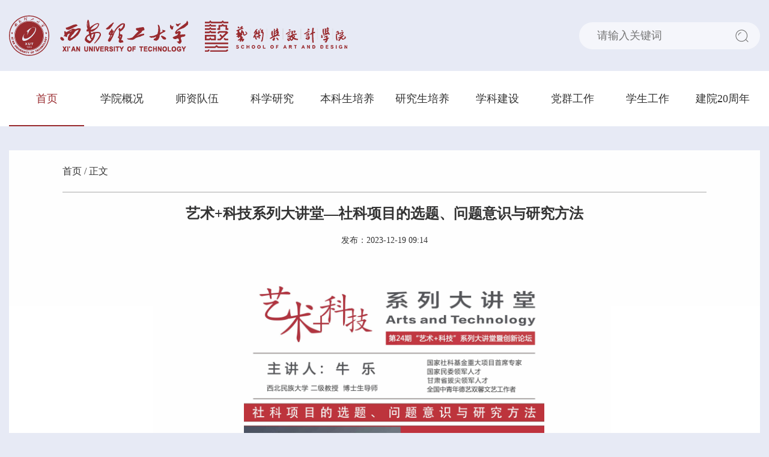

--- FILE ---
content_type: text/html
request_url: https://ysxy.xaut.edu.cn/info/1001/2480.htm
body_size: 4189
content:
<!DOCTYPE html>
<html>
<head>
<meta http-equiv="Content-Type" content="text/html; charset=UTF-8" />
<meta http-equiv="X-UA-Compatible" content="IE=Edge,chrome=1">
<meta name="renderer" content="webkit">
<meta name="viewport" content="width=device-width,initial-scale=1,maximum-scale=1" />
<meta name="apple-mobile-web-app-capable" content="yes" />
<meta name="format-detection" content="telephone=no" />
<title>艺术+科技系列大讲堂—社科项目的选题、问题意识与研究方法-西安理工大学艺术与设计学院</title><META Name="keywords" Content="西安理工大学艺术与设计学院,首页,艺术,科技,系列,大讲堂,大讲,讲堂,社科,项目,目的,选题,问题,题意,意识,研究,方法" />


<meta name="description" content="描述" />
<link href="../../dfiles/12985/templets/0244/css/swiper.min.css" rel="stylesheet" type="text/css" />
<link href="../../dfiles/12985/templets/0244/css/css.css" rel="stylesheet" type="text/css" />
<link href="../../dfiles/12985/templets/0244/css/media.css" rel="stylesheet" type="text/css" />
<!-- HTML5 shim and Respond.js for IE8 support of HTML5 elements and media queries -->
    <!-- WARNING: Respond.js doesn't work if you view the page via file:// -->
<!--[if lt IE 9]>
      <script src="https://cdn.bootcss.com/html5shiv/3.7.3/html5shiv.min.js"></script>
      <script src="https://cdn.bootcss.com/respond.js/1.4.2/respond.min.js"></script>
<![endif]-->

<head><!--Announced by Visual SiteBuilder 9-->
<link rel="stylesheet" type="text/css" href="../../_sitegray/_sitegray_d.css" />
<script language="javascript" src="../../_sitegray/_sitegray.js"></script>
<!-- CustomerNO:77656262657232305c420414 -->
<link rel="stylesheet" type="text/css" href="../../content.vsb.css" />
<script type="text/javascript" src="/system/resource/js/vsbscreen.min.js" id="_vsbscreen" devices="pc|mobile|pad"></script>
<script type="text/javascript" src="/system/resource/js/counter.js"></script>
<script type="text/javascript">_jsq_(1001,'/content.jsp',2480,1881530886)</script>
</head><body>
<!-- <div class="loading">
    <span class="loadingfa xuanzhuan"><img src="images/loading.png" alt=""></span>
</div> -->
<div class="wap_nav wap">
  <div class="mobile">
    <div class="mobile-inner">
      <div class="mobile-inner-header">
        <div class="logo"> <a href="#"> <img src="../../dfiles/12985/templets/0244/images/logo.png" alt=""> </a> </div>
        <div class="mobile-inner-header-icon mobile-inner-header-icon-out"><span></span><span></span></div>
      </div>
      <div class="mobile-inner-nav">
                <li class="current">
        <h2 class="h2tit"><a href="../../index.htm">首页</a></h2>
      </li>
        <li class="">
        <h2 class="h2tit"><a href="../../xygk.htm">学院概况</a></h2>
      </li>
        <li class="">
        <h2 class="h2tit"><a href="../../szdw.htm">师资队伍</a></h2>
      </li>
        <li class="">
        <h2 class="h2tit"><a href="../../kxyj.htm">科学研究</a></h2>
      </li>
        <li class="">
        <h2 class="h2tit"><a href="../../bkspy1.htm">本科生培养</a></h2>
      </li>
        <li class="">
        <h2 class="h2tit"><a href="../../yjspy.htm">研究生培养</a></h2>
      </li>
        <li class="">
        <h2 class="h2tit"><a href="../../xkjs.htm">学科建设</a></h2>
      </li>
        <li class="">
        <h2 class="h2tit"><a href="../../dqgz.htm">党群工作</a></h2>
      </li>
        <li class="">
        <h2 class="h2tit"><a href="../../xsgz1.htm">学生工作</a></h2>
      </li>
        <li class="">
        <h2 class="h2tit"><a href="../../jy20zn.htm">建院20周年</a></h2>
      </li>

      </div>
    </div>
  </div>
</div>

    <!--banner-->
   
<div class="top pc">
  <div class=" wrap">
    <div class="logo">
      <a href="#">
        <img src="../../dfiles/12985/templets/0244/images/logo.png" alt="">
      </a>
    </div>
 <div class="search"><script type="text/javascript">
    function _nl_ys_check(){
        
        var keyword = document.getElementById('showkeycode1028688').value;
        if(keyword==null||keyword==""){
            alert("请输入你要检索的内容！");
            return false;
        }
        if(window.toFF==1)
        {
            document.getElementById("lucenenewssearchkey1028688").value = Simplized(keyword );
        }else
        {
            document.getElementById("lucenenewssearchkey1028688").value = keyword;            
        }
        var  base64 = new Base64();
        document.getElementById("lucenenewssearchkey1028688").value = base64.encode(document.getElementById("lucenenewssearchkey1028688").value);
        new VsbFormFunc().disableAutoEnable(document.getElementById("showkeycode1028688"));
        return true;
    } 
</script>
<form action="../../search.jsp?wbtreeid=1001" method="post" id="au1a" name="au1a" onsubmit="return _nl_ys_check()">
 <input type="hidden" id="lucenenewssearchkey1028688" name="lucenenewssearchkey" value=""><input type="hidden" id="_lucenesearchtype1028688" name="_lucenesearchtype" value="1"><input type="hidden" id="searchScope1028688" name="searchScope" value="0"> 
 <input type="text" name="showkeycode" id="showkeycode1028688" placeholder="请输入关键词" class="words">
<input type="submit" value=" " class="send">
</form><script language="javascript" src="/system/resource/js/base64.js"></script><script language="javascript" src="/system/resource/js/formfunc.js"></script>
</div>

  </div>
</div>
<div class="nav pc">
  <div class="wrap">
    <div class="nav pc">
    <UL>
                    <LI class="current">   
                       <h2 class="h2tit">
                <A href="../../index.htm">首页</A></h2>
            </LI>
            <LI>   
                       <h2 class="h2tit">
                <A href="../../xygk.htm">学院概况</A></h2>
                    <dl>
                                <dd><A href="../../xygk/xyjj.htm">学院简介</A></dd>
                                <dd><A href="../../xygk/xrld.htm">现任领导</A></dd>
                                <dd><A href="../../xygk/jgsz.htm">机构设置</A></dd>
                        </dl>
            </LI>
            <LI>   
                       <h2 class="h2tit">
                <A href="../../szdw.htm">师资队伍</A></h2>
                    <dl>
                                <dd><A href="../../szdw/gysjx.htm">工业设计系</A></dd>
                                <dd><A href="../../szdw/hjsjx.htm">环境设计系</A></dd>
                                <dd><A href="../../szdw/sjcdx.htm">视觉传达系</A></dd>
                                <dd><A href="../../szdw/yxdhx.htm">影像动画系</A></dd>
                                <dd><A href="../../szdw/syzx.htm">实验中心</A></dd>
                                <dd><A href="../../szdw/xybgs.htm">学院办公室</A></dd>
                                <dd><A href="../../szdw/xsgzbgs.htm">学生工作办公室</A></dd>
                        </dl>
            </LI>
            <LI>   
                       <h2 class="h2tit">
                <A href="../../kxyj.htm">科学研究</A></h2>
                    <dl>
                                <dd><A href="../../kxyj/kyxm.htm">科研项目</A></dd>
                                <dd><A href="../../kxyj/cghj.htm">成果获奖</A></dd>
                                <dd><A href="../../kxyj/xsjl.htm">学术交流</A></dd>
                        </dl>
            </LI>
            <LI>   
                       <h2 class="h2tit">
                <A href="../../bkspy1.htm">本科生培养</A></h2>
                    <dl>
                                <dd><A href="../../bkspy1/zysz.htm">专业设置</A></dd>
                                <dd><A href="../../bkspy1/jxcg.htm">教学成果</A></dd>
                                <dd><A href="../../bkspy1/jpkc.htm">精品课程</A></dd>
                                <dd><A href="../../bkspy1/wzy.htm">微专业</A></dd>
                        </dl>
            </LI>
            <LI>   
                       <h2 class="h2tit">
                <A href="../../yjspy.htm">研究生培养</A></h2>
                    <dl>
                                <dd><A href="../../yjspy/zsgz.htm">招生工作</A></dd>
                                <dd><A href="../../yjspy/pygz.htm">培养工作</A></dd>
                                <dd><A href="../../yjspy/dsfc.htm">导师风采</A></dd>
                        </dl>
            </LI>
            <LI>   
                       <h2 class="h2tit">
                <A href="../../xkjs.htm">学科建设</A></h2>
                    <dl>
                                <dd><A href="../../xkjs/xkbj.htm">学科布局</A></dd>
                                <dd><A href="../../xkjs/jgxm.htm">教改项目</A></dd>
                                <dd><A href="../../xkjs/jcjs.htm">教材建设</A></dd>
                                <dd><A href="../../xkjs/jxcg.htm">教学成果</A></dd>
                                <dd><A href="../../xkjs/kcsz.htm">课程思政</A></dd>
                        </dl>
            </LI>
            <LI>   
                       <h2 class="h2tit">
                <A href="../../dqgz.htm">党群工作</A></h2>
                    <dl>
                                <dd><A href="../../dqgz/zzjg.htm">组织机构</A></dd>
                                <dd><A href="../../dqgz/djdt.htm">党建动态</A></dd>
                                <dd><A href="../../dqgz/xxyd.htm">学习园地</A></dd>
                        </dl>
            </LI>
            <LI>   
                       <h2 class="h2tit">
                <A href="../../xsgz1.htm">学生工作</A></h2>
                    <dl>
                                <dd><A href="../../xsgz1/xgdw.htm">学工队伍</A></dd>
                                <dd><A href="../../xsgz1/gz.htm">工作动态</A></dd>
                                <dd><A href="../../xsgz1/zi_liao_xia_zai.htm">资料下载</A></dd>
                        </dl>
            </LI>
            <LI>   
                       <h2 class="h2tit">
                <A href="../../jy20zn.htm">建院20周年</A></h2>
            </LI>
    </UL>
</div>
    
  </div>
</div>

<div class="main">
    <div class="side">
     
<ul>
    </ul>
    </div>
<div class="wrap">
  <div class="contentCe">
    <div class="position"> 
        
                <a href="../../index.htm">首页</a>

                /
                正文
</li> 


   </div> 
   <script>
$(function(){
   $("#dqwz a:last").addClass("s2").removeAttr("");
   var inn=$("#dqwz").html();
   inn=inn.replace(/&nbsp;/g,"");
   $("#dqwz").html(inn)
});
</script> 
   <!--scyweizhi结束--> 
   <!--scymain开始--> 
   <div class="scymain" style="overflow:visible;">
    <!--scymainr开始--> 
    <div class="articleCont"> 
  
      
<script language="javascript" src="/system/resource/js/dynclicks.js"></script><script language="javascript" src="../../_dwr/interface/NewsvoteDWR.js"></script><script language="javascript" src="../../_dwr/engine.js"></script><script language="javascript" src="/system/resource/js/news/newscontent.js"></script><LINK href="/system/resource/js/photoswipe/3.0.5.1/photoswipe.css" type="text/css" rel="stylesheet"><script language="javascript" src="/system/resource/js/photoswipe/3.0.5.1/klass.min.js"></script><script language="javascript" src="/system/resource/js/ajax.js"></script><form name="_newscontent_fromname"><script language="javascript" src="/system/resource/js/jquery/jquery-latest.min.js"></script>
<div class="title">艺术+科技系列大讲堂—社科项目的选题、问题意识与研究方法</div> 
<div class="infor">发布：2023-12-19 09:14</div>
   

 <div class="article">
    <div id="vsb_content"><div class="v_news_content">
<p style="text-align: center">
 <img src="/__local/D/C1/94/26873B59842E1F8D0387A34DA54_165C13FE_6B794.jpg" width="500" vsbhref="vurl" vurl="/_vsl/DC19426873B59842E1F8D0387A34DA54/165C13FE/6B794" vheight="" vwidth="500" orisrc="/__local/B/3B/18/78349B6622CF089728AA81050C3_2AE27D0A_9D9E0.jpg" class="img_vsb_content"></p>
<p><br /></p>
</div></div><div id="div_vote_id"></div>
    
   
    
</div>
</form>
 

   </div> 
   </div> 
  </div> 
  <!--scymainr结束--> 
  <br class="clear" />  
  <!--scymain结束--> 




<script type="text/javascript">
//导航
$('#nav-menu .header_content > li').hover(function(){
    $(this).find('.list-unstyled').animate({ opacity:'show', height:'show' },200);
    $(this).find('.nav-a').addClass('navhover');
}, function() {
    $('.list-unstyled').stop(true,true).hide();
    $('.nav-a').removeClass('navhover');
});

//轮播
(function() {
  var defaultInd = 0;
  var list = $('#js_ban_content').children();
  var count = 0;
  var change = function(newInd, callback) {
    if (count) return;
    count = 2;
    $(list[defaultInd]).fadeOut(400,
    function() {
      count--;
      if (count <= 0) {
        if (start.timer) window.clearTimeout(start.timer);
        callback && callback()
      }
    });
    $(list[newInd]).fadeIn(400,
    function() {
      defaultInd = newInd;
      count--;
      if (count <= 0) {
        if (start.timer) window.clearTimeout(start.timer);
        callback && callback()
      }
    })
  }
  var next = function(callback) {
    var newInd = defaultInd + 1;
    if (newInd >= list.length) {
      newInd = 0
    }
    change(newInd, callback)
  }
  var start = function() {
    if (start.timer) window.clearTimeout(start.timer);
    start.timer = window.setTimeout(function() {
      next(function() {
        start()
      })
    },
    8000)
  }
  start();
  $('#js_ban_button_box').on('click', 'a',
  function() {
    var btn = $(this);
    if (btn.hasClass('right')) {
      next(function() {
        start()
      })
    } else {
      var newInd = defaultInd - 1;
      if (newInd < 0) {
        newInd = list.length - 1
      }
      change(newInd,
      function() {
        start()
      })
    }
    return false
  })
})();
</script>
  


<div class="footer">
    <div class="block1">
        <div class="wrap">
            <div class="con">
                <div class="left">
                <img src="../../dfiles/12985/templets/0244/images/logo2.png" alt="">
              <div class="dec">
                  <p>地址：西安市雁翔路58号</p>
                  <p>邮编：710054</p>
                <p>电话：029-82966428</p>
              </div>
            </div>
            <div class="right">
                <div class="tit">友情链接</div>
                <div class="link">
                    <a href="https://www.xaut.edu.cn/">西安理工大学</a>
                    <a href="http://www.caa.edu.cn/">中国美术学院</a>
                    <a href="http://www.xafa.edu.cn/">西安美术学院</a>
                    <a href="https://www.ad.tsinghua.edu.cn/">清华大学美术学院</a>
                    <a href="https://www.cafa.edu.cn/">中央美术学院</a>
                </div>
            </div>
            </div>
        </div>
    </div>
    <div class="block2">Copyright：2005-2015 西安理工大学艺术与设计学院</div>
</div>

<script src="../../dfiles/12985/templets/0244/js/jquery.min.js"></script>
<script type="text/javascript" src="../../dfiles/12985/templets/0244/js/swiper.min.js"></script>
<script type="text/javascript" src="../../dfiles/12985/templets/0244/js/wow.min.js"></script>
<script type="text/javascript" src="../../dfiles/12985/templets/0244/js/global.js"></script>
</body>
</html>


--- FILE ---
content_type: text/css
request_url: https://ysxy.xaut.edu.cn/dfiles/12985/templets/0244/css/css.css
body_size: 5339
content:
.wow{
    opacity: 0;
}
.mobile {width:100%;}
.mobile-inner {margin-right:auto;margin-left:auto;background-color:;position:relative;}
.mobile-inner img {}
.mobile-inner p {color:#676767;line-height:25px;font-size:16px;padding-bottom:30px;padding-right:30px;padding-left:30px;margin:0px;}
.mobile-inner-header {background-color:rgb(255,255,255);width:100%;height:50px;position:relative;top:0px;z-index:33;left:0px;}
.mobile-inner-header-icon {color:#ffffff;height:50px;font-size:25px;text-align:center;float:right;width:50px;position:relative;-webkit-transition:background 0.5s;-moz-transition:background 0.5s;-o-transition:background 0.5s;transition:background 0.5s;}
.mobile-inner-header-icon:hover {background-color:rgba(255,255,255,0.2);cursor:pointer;}
.mobile-inner-header-icon span {position:absolute;left:calc((100% - 25px) / 2);top:calc((100% - 1px) / 2);width:25px;height:1px;background-color:rgb(199,34,27);}
.mobile-inner-header-icon span:nth-child(1) {transform:translateY(4px) rotate(0deg);}
.mobile-inner-header-icon span:nth-child(2) {transform:translateY(-4px) rotate(0deg);}
.mobile-inner-header-icon-click span:nth-child(1) {animation-duration:0.5s;animation-fill-mode:both;animation-name:clickfirst;}
.mobile-inner-header-icon-click span:nth-child(2) {animation-duration:0.5s;animation-fill-mode:both;animation-name:clicksecond;}
@keyframes clickfirst {0% {transform:translateY(4px) rotate(0deg);}
100% {transform:translateY(0) rotate(45deg);}
}
@keyframes clicksecond {0% {transform:translateY(-4px) rotate(0deg);}
100% {transform:translateY(0) rotate(-45deg);}
}
.mobile-inner-header-icon-out span:nth-child(1) {animation-duration:0.5s;animation-fill-mode:both;animation-name:outfirst;}
.mobile-inner-header-icon-out span:nth-child(2) {animation-duration:0.5s;animation-fill-mode:both;animation-name:outsecond;}
@keyframes outfirst {0% {transform:translateY(0) rotate(-45deg);}
100% {transform:translateY(-4px) rotate(0deg);}
}
@keyframes outsecond {0% {transform:translateY(0) rotate(45deg);}
100% {transform:translateY(4px) rotate(0deg);}
}
.mobile-inner-nav{
    overflow: auto;
    max-height: calc(100vh - 50px);
}
.mobile-inner-nav {background-color:hsla(224,27%,35%,.6);width:100%;position:absolute;top:50px;padding-bottom:0%;display:none;z-index:444;}
.mobile-inner-nav  a {border-bottom:solid 1px rgba(255,255,255,0.3);-webkit-transition:all 0.5s;-moz-transition:all 0.5s;-o-transition:all 0.5s;color:#fff;transition:all 0.5s;}
.mobile-inner-nav  dl {display:none;}
.mobile-inner-nav  dl dd {line-height:33px;text-decoration:none;text-indent:3em;font-size:16px;color:#FFFFFF;border-bottom:solid 1px rgba(255,255,255,0.3);-webkit-transition:all 0.5s;-moz-transition:all 0.5s;-o-transition:all 0.5s;transition:all 0.5s;font-weight:300;font-size:14px;}
.mobile-inner-nav  li {border-bottom:solid 1px rgba(255,255,255,0.3);-webkit-transition:all 0.5s;-moz-transition:all 0.5s;-o-transition:all 0.5s;transition:all 0.5s;line-height:53px;text-indent:20px;}
.mobile-inner-nav h2.h2tit {line-height:50px;text-decoration:none;text-indent:2em;font-size:16px;color:#FFFFFF;border-bottom:solid 1px rgba(255,255,255,0.3);-webkit-transition:all 0.5s;-moz-transition:all 0.5s;-o-transition:all 0.5s;transition:all 0.5s;font-weight:300;}
.mobile-inner-nav h2.h2tit a {color:#FFFFFF;}
.mobile-inner-nav a {border-bottom:none;}
.mobile-inner-nav li {-webkit-animation-duration:0.5s;animation-duration:0.5s;-webkit-animation-fill-mode:both;animation-fill-mode:both;-webkit-animation-name:returnToNormal;animation-name:returnToNormal;}
@-webkit-keyframes resize {from,60%,75%,90%,to {-webkit-animation-timing-function:cubic-bezier(0.215,0.610,0.355,1.000);animation-timing-function:cubic-bezier(0.215,0.610,0.355,1.000);}
0% {opacity:0;-webkit-transform:scale(5,5);transform:scale(5,5);}
100% {opacity:1;-webkit-transform:scale(1,1);transform:scale(1,1);}
}
@keyframes resize {from,60%,75%,90%,to {-webkit-animation-timing-function:cubic-bezier(0.215,0.610,0.355,1.000);animation-timing-function:cubic-bezier(0.215,0.610,0.355,1.000);}
0% {opacity:0;-webkit-transform:scale(5,5);transform:scale(5,5);}
100% {opacity:1;-webkit-transform:scale(1,1);transform:scale(1,1);}
}
@-webkit-keyframes returnToNormal {from {opacity:0;-webkit-transform:translate3d(0,100%,0);transform:translate3d(0,100%,0);}
to {opacity:1;-webkit-transform:none;transform:none;}
}
@keyframes returnToNormal {from {opacity:0;-webkit-transform:translate3d(0,100%,0);transform:translate3d(0,100%,0);}
to {opacity:1;-webkit-transform:none;transform:none;}
}
.mobile-inner-nav li:last-child h2.h2tit {border-bottom:none;}
.mobile-inner-nav li .h3tit {height:50px;position:relative;background:url(../images/51_icon_search@2x.png) no-repeat 30px center;background-size:17px;}
.mobile-inner-nav li  .words {display:block;width:100%;height:100%;border:none;background:none;text-indent:60px;font-size:15px;color:#fff;background:url(../images/search2.png) no-repeat 30px center;background-size:20px;}
.mobile-inner-nav li:last-child {border-bottom:none;}
.mobile-inner-nav li  form {display:block;width:100%;height:100%;}
@charset "utf-8";@charset "UTF-8";
.animated {animation-duration:1s;animation-fill-mode:both;}
.animated.infinite {animation-iteration-count:infinite;}
.animated.hinge {animation-duration:2s;}
.fadeInUp {animation-duration:1.76s;animation-name:fadeInUp;}
@keyframes fadeInUp {from {opacity:0;transform:translate3d(0,40px,0);}
to {opacity:1;transform:none;}
}
body, h1, h2, h3, h4, h5, h6, dl, dt, dd, ul, ol, li, th, td, p, blockquote, pre, form, fieldset, legend, input, button, textarea, hr, span {
    margin: 0;
    padding: 0;
}
html {font-size: 62.5%;}
body {font-size: 1.4rem;}
html,body{
    -moz-user-select: none; -khtml-user-select: none; user-select: none;
}
body {
    font-family: "Microsoft YaHei" ! important;
    color: #000000;
    background: #fff;
    margin: 0 auto;
    padding: 0px;
}
body{ -webkit-tap-highlight-color:rgba(0,0,0,0); }
input[type="button"], input[type="submit"], input[type="reset"], input[type="text"] {
-webkit-appearance: none;
}
input{
    -webkit-appearance: none;
}
textarea { -webkit-appearance: none;} 
a {
    text-decoration: none;
    color: #333333;
    outline: none;
}
a:active {
star:expression(this.onFocus=this.blur());
}
img {
    border: 0px;
    vertical-align: middle;
}

li {
    list-style: none;
}

*{
    outline: none;
    -webkit-box-sizing: border-box;
    -moz-box-sizing: border-box;
    box-sizing: border-box;
}
a:link{text-decoration:none; } 

a:visited{text-decoration:none; }

a:hover{text-decoration:none;}

a:active{text-decoration:none;}


.loading {
    position: fixed;
    left: 0px;
    top: 0px;
    width: 100%;
    height: 100%;
    background: #fff;
    z-index: 99999;
}
.loadingfa {
    width: 50px;
    height: 50px;
    line-height: 50px;
    text-align: center;
    font-size: 29px;
    color: #1f8adf;
    position: absolute;
    left: 50%;
    margin-top: -25px;
    margin-left: -25px;
    top: 50%;
}

html {
    -webkit-overflow-scrolling: touch;
    -webkit-tap-highlight-color: none;
}

html {
    -webkit-tap-highlight-color: transparent;
}

body {
    -webkit-overflow-scrolling: touch;
}

* {
    padding: 0;
    margin: 0;
    -webkit-font-smoothing: antialiased;
    -webkit-tap-highlight-color: transparent;
    -webkit-tap-highlight-color: rgba(0, 0, 0, 0);
    user-select: none;
}

@keyframes rotate{
from{-webkit-transform:rotate(0deg)}
to{-webkit-transform:rotate(360deg)}
}
@-webkit-keyframes rotate{
from{-webkit-transform:rotate(0deg)}
to{-webkit-transform:rotate(360deg)}
}
@-moz-keyframes rotate{
from{-moz-transform:rotate(0deg)}
to{-moz-transform:rotate(360deg)}
}
@-ms-keyframes rotate{
from{-ms-transform:rotate(0deg)}
to{-ms-transform:rotate(360deg)}
}
@-o-keyframes rotate{
from{-o-transform:rotate(0deg)}
to{-o-transform:rotate(360deg)}
}
.xuanzhuan {
    animation: 2s linear 0s normal forwards infinite rotate;
    -webkit-animation: 2s linear 0s normal forwards infinite rotate;
    -moz-animation: 2s linear 0s normal forwards infinite rotate;
    -o-animation: 2s linear 0s normal forwards infinite rotate;
}
.xuanzhuan img{
display: block;
width: 100%;
}

.pc{
    display: block;
}
.wap{
    display: none;
}
.wrap:after,
.clearflex:after{
    content: "";
    display: table;
    clear: both;
}
.wrap{
width: 1390px;
padding: 0px 15px;
margin: auto;
max-width: 100%;
}
.top{
background: #E7EAF5;
}
.top .logo{
float: left;
padding-top: 25px;
padding-bottom: 25px;
}
.top .search{
float: right;

margin-top: 37px;
}
.top .logo img{

}
.top .search form{
width: 301px;
height: 45px;
background: rgba(255,255,255,.6);
border-radius: 23px;
position: relative;
}
.top .words{width: 100%;height: 100%;border: none;border-radius: 400px;background: none;font-size: 18px;font-family: "脙楼脗庐芒鈧姑兟っ偮矫⑩偓艙";font-weight: 400;color: #666666;padding: 0px 30px;padding-right: 65px;}
.top .send{cursor: pointer;position: absolute;right: 0px;top: 0px;width: 61px;height: 100%;background: url(../images/search.png) no-repeat center center;border: none;}

.nav{background: #fff;}
.nav,
.nav *{

-webkit-transition:all 0.4s;
-o-transition:all 0.4s;
-moz-transition:all 0.4s;
-ms-transition:all 0.4s;
transition:all 0.4s;

}
.nav ul{
    display: flex;
}
.nav ul li{
    flex: 1;
    position: relative;
    text-align: center;
}
.nav ul li .h2tit a{
    font-size: 18px;
font-family: "脙楼脗庐芒鈧姑兟っ偮矫⑩偓艙";
font-weight: 400;
color: #333333;
line-height: 92px;
height: 92px;
display: block;
}
.nav ul li.current .h2tit a,
.nav ul li:hover .h2tit a{
color: #992B2F;
border-bottom: 2px solid #992B2F;
}

.nav ul li:hover dl{

    visibility:visible;
    opacity:1;
    z-index:5;
    top: 92px;
}
.nav ul li dl{
    
position: absolute;
    
width: 100%;
    
left: 0px;
    
top: 100px;
    
background: #fff;
    visibility: hidden;
    opacity: 0;
    z-index: -1;
    
box-shadow: 0px 0px 10px #e0e0e0;
}
.nav ul li dl dd a{
    
display: block;
    
line-height: 40px;
    
font-size: 14px;
    
color: #000;
}

.banner{
    /*background: url(../images/bannerbg.jpg) no-repeat center center;*/
    background-size: cover;
}
.banner img{
    max-width: 100%;
    display: block;
    margin: auto;
}

.index{

}
.titlemodel{
    
zoom: 1;
    
overflow: hidden;
    
border-bottom: 1px solid #D2D2D2;
    
padding-bottom: 11px;
width: 100%;

}
.titlemodel .tit{
    
font-size: 20px;
    
font-family: "脙楼脗庐芒鈧姑兟っ偮矫⑩偓艙";
    
font-weight: 900;
    
color: #595959;
    
float: left;
    
padding-left: 15px;
    
/* padding-bottom: 11px; */
    
line-height: 1;
    
border-left: 5px solid #595959;
}
.titlemodel .more{
    
font-size: 16px;
    
font-family: Microsoft YaHei;
    
font-weight: 400;
    
color: #992B2F;
    
float: right;
    
padding-right: 24px;
    
background: url(../images/more.png) no-repeat right center;
}
.index .section1{
    
padding-top: 38px;
}
.index .section1 .content{
    
background: #FFFFFF;
    
border-radius: 4px;
    
margin-top: 20px;
    
zoom: 1;
    
overflow: hidden;
    
padding: 49px 43px;
}
.index .section1 .content .left{
    
float: left;
    
width: 43%;
    
position: relative;
}
.index .section1 .content .left a:after{
border: 1px solid #FFFFFF;
position:absolute;
content:"";
left:14px;
right:14px;
top:14px;
bottom:14px;
}
.index .section1 .content .left a{
    
position: relative;
    
display: block;
}
.index .section1 .content .left a *{
    
display: block;
}
.index .section1 .content .left a .imgbox{
    
height: 348px;
}
.index .section1 .content .left .swiper-button-next{

background: url(../images/ri.png) no-repeat center center;

right: 33px;
}
.index .section1 .content .left .swiper-button-prev{

background: url(../images/le.png) no-repeat center center;

left: 33px;
}
.index .section1 .content .left a .tit{
    
position: absolute;
    
font-size: 15px;
    
font-family: Microsoft YaHei;
    
font-weight: 400;
    
color: #FFFFFF;
    
width: 100%;
    
bottom: 0px;
    
padding: 0px 20px;
line-height: 45px;
background:rgb(70 66 66 / 30%);
}
.index .section1 .content .left .num strong{
    
font-size: 20px;
}
.index .section1 .content .left .num{
    
bottom: 12px;
    
right: 20px;
    
position: absolute;
    
color: #fff;
    
font-size: 16px;
    
z-index: 5;
    
font-weight: normal;
}
.index .section1 .content .right{
    
float: right;
    
width: 52.8%;
    
padding-top: 0px;
}
.index .section1 .content .right .topNews{
    
margin-bottom: 32px;
}
.index .section1 .content .right .topNews a{
    
display: block;
    
zoom: 1;
    
overflow: hidden;
}
.index .section1 .content .right .topNews a *{
    
display: block;
}
.index .section1 .content .right .topNews .date{
    
text-align: center;
    
width: 80px;
    
height: 72px;
    
border: 1px solid #E69B17;
    
border-radius: 6px;
    
float: left;
}
.index .section1 .content .right .topNews .day{
    
font-size: 20px;
    
font-family: Microsoft YaHei;
    
font-weight: bold;
    
color: #FFFFFF;
    
line-height: 36px;
    
background: #E69B17;
}
.index .section1 .content .right .topNews .year{
    
font-size: 14px;
    
font-family: Microsoft YaHei;
    
font-weight: 400;
    
color: #141414;
    
line-height: 35px;
}
.index .section1 .content .right .topNews .ri{
    
float: left;
    
padding-left: 22px;
    
width: calc(100% - 80px);
}
.index .section1 .content .right .topNews .title{
    
zoom: 1;
    
overflow: hidden;
}
.index .section1 .content .right .topNews .tit{
    
font-size: 15px;
    
font-family: Microsoft YaHei;
    
font-weight: 400;
    
float: left;
    
color: #333333;
    
width: calc(100% - 80px);
    
overflow: hidden;
    
text-overflow: ellipsis;
    
white-space: nowrap;
}
.index .section1 .content .right .topNews .more{
    
float: right;
    
font-size: 14px;
    
font-family: Microsoft YaHei;
    
font-weight: 400;
    
color: #121212;
}
.index .section1 .content .right .topNews .dec{
    
font-size: 14px;
    
font-family: Microsoft YaHei;
    
font-weight: 400;
    
color: #999999;
    
line-height: 26px;
    
padding-top: 4px;
    
overflow: hidden;
    
text-overflow: ellipsis;
    
display: -webkit-box;
    
-webkit-line-clamp: 2;
    
-webkit-box-orient: vertical;
}
.listType1{

}
.listType1 li a{
    
display: block;
    
zoom: 1;
    
overflow: hidden;
    
line-height: 1;
    
margin-bottom: 8px;
}
.listType1 li a .s1{
    
font-size: 15px;
    
font-family: Microsoft YaHei;
    
font-weight: 400;
    
color: #333333;
    
float: left;
    
overflow: hidden;
    
text-overflow: ellipsis;
    
white-space: nowrap;
    
width: calc(100% - 110px);
}
.listType1 li a .s2{
    
float: right;
    
font-size: 15px;
    
color: #999999;
}
body{
    background: #E7EAF5;
}
.index .section2{
    padding-top: 42px;
}
.index .section2 .item:nth-child(2n){
    float: left;
    margin-right: 30px;
}
.index .section2 .item{
    float: left;
    width: calc((100% - 30px)/2);
    /* background: #fff; */
}
.listType2{
    
margin-top: 28px;
    
background: #fff;
/*height: 320px;*/
padding: 36px;
}
.listType2 li a .s1 span{
   /* color: #992B2F;*/
    font-size: 24px;
    float: left;
    margin-right: 10px;
    position: relative;
    top: -12px;
}
.listType2 li:last-child a{
    margin:0px;
}
.listType2 li a{
    zoom: 1;
    overflow: hidden;
    display: block;
    font-size: 15px;
    font-family: Microsoft YaHei;
    font-weight: 400;
    line-height: 1;
    margin-bottom: 20px;
    color: #555555;
}
.listType2 li a .s1{
    
float: left;
    
width: calc(100% - 100px);
    
overflow: hidden;
height: 35px;
text-overflow: ellipsis;
    
white-space: nowrap;
}
.listType2 li a .s2{
    
float: right;
}
.index .section3{
 padding: 40px 0px;   
}
.index .section3 .item:nth-child(4n){
    margin-right: 0px;
}
.index .section3 .item{
    float: left;
    margin-right: 30px;
    width: calc((100% - 90px)/4);
    background: #fff;

}
.index .section3 .item a{
    
}
.index .section3 .item a *{
    
display: block;
}
.index .section3 .item .imgbox{
    
}
.index .section3 .item .imgbox img{
    
width: 100%;
}
.index .section3 .item .content{
    
padding-top: 24px;
    
padding-left: 26px;
    
padding-right: 26px;
    
padding-bottom: 67px;
}
.index .section3 .item .title{
    
font-size: 15px;
    
font-family: SourceHanSansCN;
    
font-weight: 500;
    
color: #333333;
    
margin-bottom: 44px;
    
line-height: 1;
}
.index .section3 .item .infor{
    
font-size: 14px;
    
font-family: "脙楼脗庐芒鈧姑兟っ偮矫⑩偓艙";
    
font-weight: 400;
    
color: #555555;
    
line-height: 1;
    
padding-bottom: 22px;
}
.index .section3 .item .infor p{
    
padding-bottom: 21px;
}
.index .section3 .item .time{
    
font-size: 13px;
    
font-family: Microsoft YaHei;
    
font-weight: 400;
    
color: #992B2F;
    
line-height: 1;
}
.index .section4{
    
}
.index .section4 .item{
    padding-top: 26px;
    float: left;
    margin-right: 30px;
    width: calc((100% - 60px)/3);
    /* margin-top: 26px; */
}
.index .section4 .item:nth-child(3n){
    margin-right: 0px;
}
.index .section4 .item .imgbox{
    
margin-top: 26px;
}
.index .section4 .item .imgbox a{
    display: block;
    position: relative;
    overflow: hidden;
    height: 223px;
    border-radius: 4px;
    padding-top: 23px;
    padding-left: 26px;
}
.index .section4 .item .imgbox *{
    display:block;
}
.index .section4 .item .imgbox .img{
height: 100%;
position: absolute;
left: 0px;
top: 0px;
width: 100%;
}
.index .section4 .item .imgbox .en{
    position: relative;
    z-index: 4;
    font-size: 24px;
    font-family: "脙楼脗庐芒鈧姑兟っ偮矫⑩偓艙";
    color: #FFFEFE;
    line-height: 1;
    text-transform: uppercase;
}
.index .section4 .item .imgbox .en span{
    padding-bottom: 10px;
    line-height: 1;
    font-weight: bold;
}
.index .section4 .item .imgbox .cn{
    position: relative;
    z-index: 4;
    font-size: 16px;
    font-family: "脙楼脗庐芒鈧姑兟っ偮矫⑩偓艙";
    color: #FFFEFE;
    padding-top: 5px;
    line-height: 1;
}
.index .section5{
    text-align: center;
    padding-bottom: 63px;
}
.index .section5 .item{
    float: left;
    width: 25%;
    border-right: 1px solid #C0C0C0;
    margin-top: 60px;
}
.index .section5 .item:nth-child(4n){

border: none;
}
.index .section5 .item .icon{
    height: 74px;
    position: relative;
    display: block;
}
.index .section5 .item .icon img{
    
}
.index .section5 .item .tit{
    font-size: 14px;
    font-family: Microsoft YaHei;
    font-weight: 400;
    color: #333333;
    line-height: 1;
    padding-top: 27px;
    display: block;
}

.footer{

}
.footer .block1{
    
background: #fff;
    
padding-bottom: 30px;
}
.footer .block1 .left{
    
float: left;
    
padding-top: 60px;
}
.footer .block1 .left img{
    
}
.footer .block1 .dec{
    
line-height: 1;
    
padding-top: 30px;
    
font-size: 17px;
    
font-family: "脙楼脗庐芒鈧姑兟っ偮矫⑩偓艙";
    
font-weight: 400;
    
color: #333333;
}
.footer .block1 .dec p{
    
padding-bottom: 25px;
}
.footer .block1 .right{
    
float: right;
    
width: calc(100% - 451px);
}
.footer .block1 .right .tit{
    
font-size: 20px;
    
font-family: Microsoft YaHei;
    
font-weight: 400;
    
color: #333333;
    
padding-top: 80px;
    
padding-bottom: 30px;
    
line-height: 1;
}
.footer .block1 .right  .link{
    
}
.footer .block1 .right  .link a{
    float: left;
    width: 33.333%;
    margin-bottom: 22px;
    font-size: 17px;
font-family: "脙楼脗庐芒鈧姑兟っ偮矫⑩偓艙";
font-weight: 400;
color: #333333;
}
.footer .block1 .con{
    padding: 0px 134px;
    padding-right: 0;
}
.footer .block2{
    text-align: center;
    font-size: 14px;
font-family: "脙楼脗庐芒鈧姑兟っ偮矫⑩偓艙";F
font-weight: bold;
color: #808080;
padding: 30px 15px;
line-height: 1.4;
}


.index .section1 .content .left a:hover .imgbox,
.index .section4 .item  a:hover .img{
-webkit-transform: scale(1.05,1.05);
-o-transform: scale(1.05,1.05);
-moz-transform: scale(1.05,1.05);
-ms-transform: scale(1.05,1.05);
transform: scale(1.05,1.05);
}

.index .section1 .content .left a .imgbox,
.index .section5 .item .tit,
.index .section4 .item .imgbox .img,
.index .section3 .item .title,
.listType2 li a .s1,
.listType1 li a .s1,
.index .section1 .content .right .topNews .tit{
-webkit-transition:all 0.4s;
-o-transition:all 0.4s;
-moz-transition:all 0.4s;
-ms-transition:all 0.4s;
transition:all 0.4s;
}

.index .section5 .item .tit:hover,
.index .section3 .item .title:hover,
.listType2 li a .s1:hover,
.listType1 li a .s1:hover,
.index .section1 .content .right .topNews .tit:hover{
    color: #992B2F;
}

.main .wrap{
    position:relative;
}
.main{

padding-top: 40px;

padding-bottom: 110px;
}
.main .side{
    
position: absolute;
z-index: 5;
    
width: 170px;
    
text-align: center;
    
background: #fff;

-webkit-transition:all 0.4s;
-o-transition:all 0.4s;
-moz-transition:all 0.4s;
-ms-transition:all 0.4s;
transition:all 0.4s;



    
left: calc((100% -  1800px)/2);
}
.main .side  a{
    
font-size: 16px;
    
font-family: '瀹嬩綋';
    
font-weight: 400;
    
color: #333333;
    
display: block;
    
-webkit-transition: all 0.4s;
    
-o-transition:all 0.4s;
    
-moz-transition:all 0.4s;
    
-ms-transition:all 0.4s;
    
transition:all 0.4s;
    
line-height: 50px;
}
.main .side  a:hover,
.main .side  a.current{

background: #992B2F;

color: #fff;
}
.main .contentCe{
    
background: #FFFFFF;
    
padding: 0px 89px;
}
.main .position{
    
line-height: 69px;
    
border-bottom: 1px solid #AAAAAA;
    
font-size: 16px;
    
font-family: '瀹嬩綋';
    
font-weight: 400;
    
color: #333333;
}
.main .position a{
    
color: inherit;
    
-webkit-transition: all 0.4s;
    
-o-transition:all 0.4s;
    
-moz-transition:all 0.4s;
    
-ms-transition:all 0.4s;
    
transition:all 0.4s;
}
.main .position a.current,.main .position a:hover{

color: #992B2F;
}
.main .more{
    
padding-top: 15px;
    
text-align: right;
}
.main .more a{
    
font-size: 14px;
    
font-family: '瀹嬩綋';
    
font-weight: 400;
    
padding-left: 21px;
    
color: #999999;
    
background: url(../images/more2.png) no-repeat left;
}
.main .articleCont{
    
padding-bottom: 50px;
}
.main .articleCont .title{
    
font-size: 24px;
    
font-family: '瀹嬩綋';
    
font-weight: bold;
    
color: #333333;
    
text-align: center;
    
padding-top: 19px;
}
.main .articleCont .infor{
    
font-size: 14px;
    
font-family: '瀹嬩綋';
    
font-weight: 400;
    
color: #333333;
    
padding-top: 20px;
    
padding-bottom: 34px;
    
text-align: center;
}
.main .articleCont .article{
    
font-size: 16px;
    
font-family: '瀹嬩綋';
    
font-weight: 400;
    
color: #000000;
    
line-height: 30px;
    
text-indent: 2em;
}
.main .articleCont .article *{
    max-width: 100%;
}
.main .articleCont .article p{
    
padding-bottom: 30px;
}
.main .articleCont .tear{
    
zoom: 1;
    
overflow: hidden;
    
text-align: right;
    
text-indent: 0;
}
.main .articleCont .tear span{
    
display: block;
    
font-size: 16px;
    
font-family: '瀹嬩綋';
    
font-weight: 400;
    
color: #000000;
    
padding-bottom: 20px;
    
line-height: 1;
}
.main{
    position: relative;
}

.listType3,
.listType3 *{





}
.listType3{
padding-top: 32px;
}
.listType3 li:nth-child(2n){
    margin-right: 0px;
    padding-left: 14px;
    padding-right: 0px;
}
.listType3 li{
        float: left;
    width: 50%;

    margin-bottom: 40px;
    padding-right: 14px;
}
.listType3 li a{
    display: block;
    border: 1px solid #E8E8EA;
    zoom: 1;
    overflow: hidden;
    padding-left: 30px;
    padding-top: 15px;
    padding-bottom: 15px;
    padding-right: 65px;
    display: flex;
    align-items: center;

}
.listType3 li a *{
    -webkit-transition:all 0.4s;
-o-transition:all 0.4s;
-moz-transition:all 0.4s;
-ms-transition:all 0.4s;
transition:all 0.4s;
display: block;
}
.listType3 li a .date{
    width: 81px;
text-align: center;
background: #F7F7F7;
float: left;
}
.listType3 li a .y1{
    font-size: 30px;
font-family: '瀹嬩綋';
font-weight: bold;
color: #992B2F;
line-height: 43px;
}
.listType3 li a .y3{
    background: #992B2F;
    line-height: 35px;
    font-size: 14px;
font-family: '瀹嬩綋';
font-weight: 400;
color: #FEFEFE;
}
.listType3 li a .ri:after{
    content:"";
    left:37px;
    top:0px;
    height:100%;
    position:absolute;
    background: #F0F0F3;
    width: 1px;
}
.listType3 li a .ri{
    float: left;
    width: calc(100% - 81px);

position: relative;
padding-left: 65px;
}
.listType3 li a .title{
    font-size: 16px;
font-family: '瀹嬩綋';
font-weight: 400;
color: #333333;
}
.listType3 li a .time{
    font-size: 14px;
font-family: '瀹嬩綋';
font-weight: 400;
color: #888888;
margin-top: 23px;
}
.listType3 li:nth-child(2n){
    
}
.listType3 ul{
    list-style: none;

    padding: 0;
}
.pagesize{
padding-bottom: 70px;
text-align: center;
font-size: 0px;
}
.pagesize a{
font-size: 16px;
font-family: SourceHanSansCN;
font-weight: 400;
color: #333333;
display: inline-block;
margin: 0px   2px;
line-height: 30px;
padding: 0px 12px;
background: #FDFDFD;
border: 1px solid #DDDDDD;
}
.listType3 li a:hover .title,
.listType3 li a:hover .time,
.pagesize a.current,
.pagesize a:hover{
color: #992B2F;
}

.main .contentCe2 .position{
    border-bottom: none;
}
.main .contentCe2{
    
}
.listType4{
    zoom: 1;
    overflow: hidden;
}
.listType4 li{
    float: left;
    width: calc((100% - 76px)/3);
    margin-right: 38px;
    margin-bottom: 58px;
}
.listType4 li:nth-child(3n){
    margin-right: 0px;
}
.listType4 li a{
    display: block;
}
.listType4 li *{
    display: block;

-webkit-transition:all 0.4s;
-o-transition:all 0.4s;
-moz-transition:all 0.4s;
-ms-transition:all 0.4s;
transition:all 0.4s;



} 
.listType4 li .imgbox{
    overflow: hidden;
}
.listType4 li a:hover .img{

-webkit-transform: scale(1.05,1.05);
-o-transform: scale(1.05,1.05);
-moz-transform: scale(1.05,1.05);
-ms-transform: scale(1.05,1.05);
transform: scale(1.05,1.05);
}
.listType4 li a:hover .title{
    color: #992B2F;
}
.listType4 li .img{
    height: 313px;
}
.listType4 li .con{
    background: #fff;
    padding: 0px 14px;
    padding-top: 24px;
    padding-bottom: 50px;
}
.listType4 li .title{
    font-size: 16px;
    color: #3c3c3c;
    margin-bottom: 28px;
    font-family: '瀹嬩綋';
    overflow: hidden;
    text-overflow: ellipsis;
    white-space: nowrap;
}
.listType4 li .time{
    font-size: 15px;
    color: #3c3c3c;
    font-family: '瀹嬩綋';
}

.dg-container .dg-prev {
    left: 0;


.dg-container .dg-next {
    right: 0;
}

--- FILE ---
content_type: text/css
request_url: https://ysxy.xaut.edu.cn/dfiles/12985/templets/0244/css/media.css
body_size: 972
content:
@media screen and (max-width: 1800px) {
    .main .side {
        left: calc((100% - 1600px)/2);
    }
}

@media screen and (max-width: 1600px) {
    .main .side {
        left: 0;
    }
}




@media screen and (max-width: 1200px) {
    .wrap {
        width: 992px;
    }

    .top .logo img {
        height: 50px;
    }

    .footer .block1 .con {
        padding-left: 0;
    }



    .lbt-box {
        width: 100% !important;
        height: 300px !important;
        overflow: hidden;
    }

    .imgs {
        width: 100%;
        height: 100%;

    }

    .imgitem {

        width: 100% !important;
        height: auto;

    }

    .imgitem img {
        width: 100% !important;
        height: 100%;
    }

    .cur-img {
        width: 100%;
        height: auto;
        z-index: 100;
        opacity: 1;
    }


}

@media screen and (max-width: 992px) {

.index .section1 .content .left .num {
    bottom:16px;
    right: 20px;
}
.index .section1 .content .left a:after {
    left:7px;
    right: 7px;
    top:7px; 
    bottom:7px;
}
.index .section1 .content .left a .tit {
    line-height: 32px;
}
    .wrap {
        width: 768px;
    }

    .footer .block1 .left {
        float: none;
        width: 100%;
    }

    .footer .block1 .right {
        float: none;
        width: 100%;
    }

    .wap_nav {
        position: fixed;
        left: 0px;
        top: 0px;
        width: 100%;
        z-index: 7777;
    }

    .wap_nav .logo {
        float: left;
        position: absolute;
        left: 0px;
        top: 0px;
    }

    .wap_nav .logo img {
        height: 24px;
        margin-top: 13px;
        margin-left: 10px;
    }

    body {
        padding-top: 50px;
    }

    .pc {
        display: none;
    }

    .wap {
        display: block;
    }

    .index .section1 .content {
        padding: 20px;
    }

    .index .section1 .content .left {
        width: 100%;
        float: none;
        padding-bottom: 10px;
    }

    .index .section1 .content .left a .imgbox {
        height: 51vw;
    }

    .index .section1 .content .right {
        float: none;
        width: 100%;
    }

    .listType2 {
        padding: 20px;
    }

    .index .section2 .item {
        width: 100%;
        margin-bottom: 20px;
        float: none;
        margin-bottom: 40px;
    }

    .index .section3 .item {
        width: 100%;
        margin-bottom: 20px;
        margin-right: 0px;
    }

    .index .section3 {
        padding-top: 0;
    }

    .index .section4 .item {
        margin-right: 0px;
        width: 100%;
        margin-bottom: 20px;
    }

    .index .section5 .item {
        width: 50%;
    }

    .index .section5 .item:nth-child(2n) {
        border-right: none;
    }

    .footer .block1 .left img {
        width: 60%;
    }

    .footer .block1 .right .tit {
        padding-top: 50px;
        padding-bottom: 20px;
    }

    .main {
        padding-top: 5vw;
        padding-bottom: 5vw;
    }

    .main .side a {
        width: 50%;
        float: left;
        line-height: 50px;
        font-size: 14px;
    }

    .main .side {
        position: static;
        margin-left: 15px;
        margin-right: 15px;
        width: calc(100% - 30px);
        zoom: 1;
        overflow: hidden;
        margin-bottom: 2vw;
    }

    .main .contentCe {
        padding: 0px 15px;
    }

    .main .position {
        font-size: 14px;
        line-height: 40px;
    }


    .listType3 li {
        width: 100%;
        padding-right: 0px !important;
        padding-left: 0px !important;
    }

    .listType3 li a {
        padding-right: 0px;
        padding: 15px;
    }

    .listType3 li a .ri {
        padding-left: 30px;
    }

    .listType3 li a .ri:after {
        left: 15px;
    }

    .listType3 li a .title {
        font-size: 14px;

        overflow: hidden;
        text-overflow: ellipsis;
        display: -webkit-box;
        -webkit-line-clamp: 2;
        -webkit-box-orient: vertical;

    }

    .listType3 li a .time {
        margin-top: 10px;
        font-size: 12px;
    }

    .listType3 li {
        margin-bottom: 20px;
    }

    .pagesize a {
        font-size: 12px;
        padding: 0px 5px;
        line-height: 20px;
    }

    .pagesize {
        padding-bottom: 30px
    }

    .listType4 li {
        margin-right: 0px;
        width: 100%;
        margin-bottom: 20px;
    }

    .listType4 li .con {
        padding: 15px;
    }

    .lbt-box {
        width: 100% !important;
        height: 300px !important;
        overflow: hidden;
    }

    .imgs {
        width: 100%;
        height: 100%;

    }

    .imgitem {

        width: 100% !important;
        height: auto;

    }

    .imgitem img {
        width: 100%;
        height: 100%;
    }

    .cur-img {
        width: 100%;
        height: auto;
        z-index: 100;
        opacity: 1;
    }

}

--- FILE ---
content_type: application/javascript
request_url: https://ysxy.xaut.edu.cn/dfiles/12985/templets/0244/js/global.js
body_size: 685
content:

// window.setTimeout(function(){
// $(".loading").fadeOut(500)
// },400)

$(document).ready(function(){
	$(window).load(function () {
          $(".mobile-inner-header-icon").click(function(){
            $(this).toggleClass("mobile-inner-header-icon-click mobile-inner-header-icon-out");
            $(".mobile-inner-nav").slideToggle(250);
          });
          $(".mobile-inner-nav li").each(function( index ) {
            $( this ).css({'animation-delay': (index/10)+'s'});
          });
          $(".mobile-inner-nav li").click(function(){
            $(this).find('dl').slideToggle(200)
          })
        });

})

$(document).ready(function(){

$(".section_8 img").each(function( index ) {
            $( this ).css({'animation-delay': (index/10)+'s'});
          });




$('.index>*>*,.main>*').addClass('wow fadeInUp')






var wow = new WOW({
    boxClass: 'wow',
    animateClass: 'animated',
    offset: 0,
    mobile: true,
    live: true
});
wow.init();




var banner = new Swiper('.banner .swiper-container', {
        pagination: '.banner .swiper-pagination',
        paginationClickable: '.banner .swiper-pagination',
        nextButton: '.banner .swiper-button-next',
        prevButton: '.banner .swiper-button-prev',
        autoplay:5000,
        autoplayDisableOnInteraction: false,
        speed:700,
        slidesPerView: 1,
        spaceBetween: 0,
        effect:'fade'
});

var section1 = new Swiper('.section1 .swiper-container', {
        pagination: '.section1 .swiper-pagination',
        paginationClickable: '.section1section1 .swiper-pagination',
        nextButton: '.section1 .swiper-button-next',
        prevButton: '.section1 .swiper-button-prev',
        autoplay:5000,
        autoplayDisableOnInteraction: false,
        speed:1400,
        slidesPerView: 1,
        spaceBetween: 0,

onSlideChangeStart: function(swiper){

        $('.index .section1 .content .left .num strong').text(swiper.activeIndex + 1)
        },




});





});